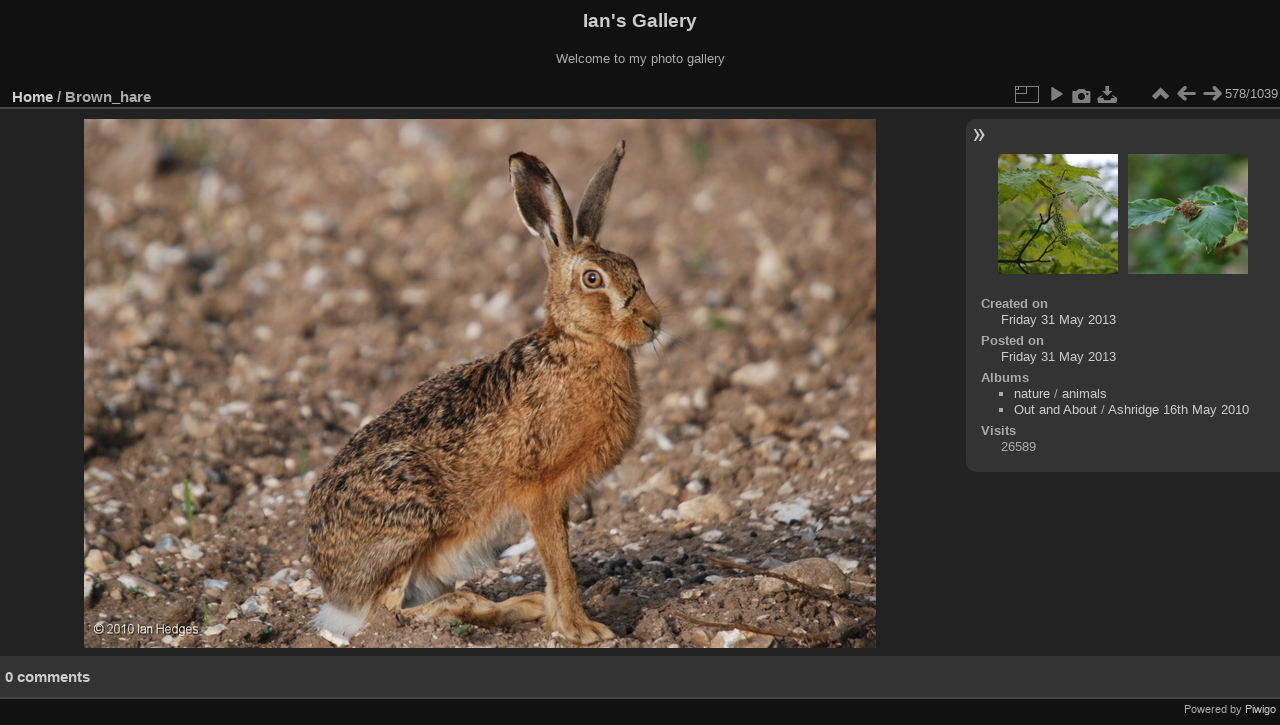

--- FILE ---
content_type: text/html; charset=utf-8
request_url: http://gallery.ijhedges.com/picture.php?/880
body_size: 3290
content:
<!DOCTYPE html>
<html lang="en" dir="ltr">
<head>
<meta charset="utf-8">
<meta name="generator" content="Piwigo (aka PWG), see piwigo.org">

 
<meta name="description" content="Brown_hare - Brown_hare.jpg">

<title>Brown_hare | Ian's Gallery</title>
<link rel="shortcut icon" type="image/x-icon" href="themes/default/icon/favicon.ico">

<link rel="start" title="Home" href="/" >
<link rel="search" title="Search" href="search.php" >

<link rel="first" title="First" href="picture.php?/1159/categories" ><link rel="prev" title="Previous" href="picture.php?/889/categories" ><link rel="next" title="Next" href="picture.php?/881/categories" ><link rel="last" title="Last" href="picture.php?/969/categories" ><link rel="up" title="Thumbnails" href="index.php?/categories/flat/start-570" >
<link rel="canonical" href="picture.php?/880">

 
	<!--[if lt IE 7]>
		<link rel="stylesheet" type="text/css" href="themes/default/fix-ie5-ie6.css">
	<![endif]-->
	<!--[if IE 7]>
		<link rel="stylesheet" type="text/css" href="themes/default/fix-ie7.css">
	<![endif]-->
	

	<!--[if lt IE 8]>
		<link rel="stylesheet" type="text/css" href="themes/elegant/fix-ie7.css">
	<![endif]-->


<!-- BEGIN get_combined -->
<link rel="stylesheet" type="text/css" href="_data/combined/1rd6smw.css">


<!-- END get_combined -->

<!--[if lt IE 7]>
<script type="text/javascript" src="themes/default/js/pngfix.js"></script>
<![endif]-->

</head>

<body id="thePicturePage" class="section-categories image-880 "  data-infos='{"section":"categories","image_id":"880"}'>

<div id="the_page">


<div id="theHeader"><h1>Ian's Gallery</h1>

<p>Welcome to my photo gallery</p></div>


<div id="content">



<div id="imageHeaderBar">
	<div class="browsePath">
		<a href="/">Home</a><span class="browsePathSeparator"> / </span><h2>Brown_hare</h2>
	</div>
</div>

<div id="imageToolBar">
<div class="imageNumber">578/1039</div>
<div class="navigationButtons">
<a href="index.php?/categories/flat/start-570" title="Thumbnails" class="pwg-state-default pwg-button"><span class="pwg-icon pwg-icon-arrow-n"></span><span class="pwg-button-text">Thumbnails</span></a><a href="picture.php?/889/categories" title="Previous : sycamore_flowers" class="pwg-state-default pwg-button"><span class="pwg-icon pwg-icon-arrow-w"></span><span class="pwg-button-text">Previous</span></a><a href="picture.php?/881/categories" title="Next : beech_male_flowers" class="pwg-state-default pwg-button pwg-button-icon-right"><span class="pwg-icon pwg-icon-arrow-e"></span><span class="pwg-button-text">Next</span></a></div>

<div class="actionButtons">
<a id="derivativeSwitchLink" title="Photo sizes" class="pwg-state-default pwg-button" rel="nofollow"><span class="pwg-icon pwg-icon-sizes"></span><span class="pwg-button-text">Photo sizes</span></a><div id="derivativeSwitchBox" class="switchBox"><div class="switchBoxTitle">Photo sizes</div><span class="switchCheck" id="derivativeChecked2small" style="visibility:hidden">&#x2714; </span><a href="javascript:changeImgSrc('_data/i/galleries/Out_and_About/ashridge_16may2010/Brown_hare-2s.jpg','2small','2small')">XXS - tiny<span class="derivativeSizeDetails"> (240 x 160)</span></a><br><span class="switchCheck" id="derivativeCheckedxsmall" style="visibility:hidden">&#x2714; </span><a href="javascript:changeImgSrc('_data/i/galleries/Out_and_About/ashridge_16may2010/Brown_hare-xs.jpg','xsmall','xsmall')">XS - extra small<span class="derivativeSizeDetails"> (432 x 288)</span></a><br><span class="switchCheck" id="derivativeCheckedsmall" style="visibility:hidden">&#x2714; </span><a href="javascript:changeImgSrc('_data/i/galleries/Out_and_About/ashridge_16may2010/Brown_hare-sm.jpg','small','small')">S - small<span class="derivativeSizeDetails"> (576 x 385)</span></a><br><span class="switchCheck" id="derivativeCheckedmedium">&#x2714; </span><a href="javascript:changeImgSrc('_data/i/galleries/Out_and_About/ashridge_16may2010/Brown_hare-me.jpg','medium','medium')">M - medium<span class="derivativeSizeDetails"> (792 x 529)</span></a><br><span class="switchCheck" id="derivativeCheckedlarge" style="visibility:hidden">&#x2714; </span><a href="javascript:changeImgSrc('_data/i/galleries/Out_and_About/ashridge_16may2010/Brown_hare-la.jpg','large','large')">L - large<span class="derivativeSizeDetails"> (1008 x 674)</span></a><br><span class="switchCheck" id="derivativeCheckedOriginal" style="visibility:hidden">&#x2714; </span><a href="javascript:changeImgSrc('./galleries/Out_and_About/ashridge_16may2010/Brown_hare.jpg','xlarge','Original')">Original<span class="derivativeSizeDetails"> (1024 x 685)</span></a><br></div>
<a href="picture.php?/880/categories&amp;slideshow=" title="slideshow" class="pwg-state-default pwg-button" rel="nofollow"><span class="pwg-icon pwg-icon-slideshow"></span><span class="pwg-button-text">slideshow</span></a><a href="picture.php?/880/categories&amp;metadata" title="Show file metadata" class="pwg-state-default pwg-button" rel="nofollow"><span class="pwg-icon pwg-icon-camera-info"></span><span class="pwg-button-text">Show file metadata</span></a><a id="downloadSwitchLink" href="action.php?id=880&amp;part=e&amp;download" title="Download this file" class="pwg-state-default pwg-button" rel="nofollow"><span class="pwg-icon pwg-icon-save"></span><span class="pwg-button-text">download</span></a> </div>
</div>
<div id="theImageAndInfos">
<div id="theImage">

<img class="file-ext-jpg path-ext-jpg" src="_data/i/galleries/Out_and_About/ashridge_16may2010/Brown_hare-me.jpg"width="792" height="529" alt="Brown_hare.jpg" id="theMainImage" usemap="#mapmedium" title="Brown_hare - Brown_hare.jpg">

<map name="map2small"><area shape=rect coords="0,0,60,160" href="picture.php?/889/categories" title="Previous : sycamore_flowers" alt="sycamore_flowers"><area shape=rect coords="60,0,179,40" href="index.php?/categories/flat/start-570" title="Thumbnails" alt="Thumbnails"><area shape=rect coords="180,0,240,160" href="picture.php?/881/categories" title="Next : beech_male_flowers" alt="beech_male_flowers"></map><map name="mapxsmall"><area shape=rect coords="0,0,108,288" href="picture.php?/889/categories" title="Previous : sycamore_flowers" alt="sycamore_flowers"><area shape=rect coords="108,0,322,72" href="index.php?/categories/flat/start-570" title="Thumbnails" alt="Thumbnails"><area shape=rect coords="324,0,432,288" href="picture.php?/881/categories" title="Next : beech_male_flowers" alt="beech_male_flowers"></map><map name="mapsmall"><area shape=rect coords="0,0,144,385" href="picture.php?/889/categories" title="Previous : sycamore_flowers" alt="sycamore_flowers"><area shape=rect coords="144,0,429,96" href="index.php?/categories/flat/start-570" title="Thumbnails" alt="Thumbnails"><area shape=rect coords="433,0,576,385" href="picture.php?/881/categories" title="Next : beech_male_flowers" alt="beech_male_flowers"></map><map name="mapmedium"><area shape=rect coords="0,0,198,529" href="picture.php?/889/categories" title="Previous : sycamore_flowers" alt="sycamore_flowers"><area shape=rect coords="198,0,591,132" href="index.php?/categories/flat/start-570" title="Thumbnails" alt="Thumbnails"><area shape=rect coords="595,0,792,529" href="picture.php?/881/categories" title="Next : beech_male_flowers" alt="beech_male_flowers"></map><map name="maplarge"><area shape=rect coords="0,0,252,674" href="picture.php?/889/categories" title="Previous : sycamore_flowers" alt="sycamore_flowers"><area shape=rect coords="252,0,752,168" href="index.php?/categories/flat/start-570" title="Thumbnails" alt="Thumbnails"><area shape=rect coords="757,0,1008,674" href="picture.php?/881/categories" title="Next : beech_male_flowers" alt="beech_male_flowers"></map><map name="mapOriginal"><area shape=rect coords="0,0,256,685" href="picture.php?/889/categories" title="Previous : sycamore_flowers" alt="sycamore_flowers"><area shape=rect coords="256,0,764,171" href="index.php?/categories/flat/start-570" title="Thumbnails" alt="Thumbnails"><area shape=rect coords="769,0,1024,685" href="picture.php?/881/categories" title="Next : beech_male_flowers" alt="beech_male_flowers"></map>


</div><div id="infoSwitcher"></div><div id="imageInfos">
	<div class="navThumbs">
			<a class="navThumb" id="linkPrev" href="picture.php?/889/categories" title="Previous : sycamore_flowers" rel="prev">
				<span class="thumbHover prevThumbHover"></span>
        <img class="" src="_data/i/galleries/Out_and_About/ashridge_16may2010/sycamore_flowers-sq.jpg" alt="sycamore_flowers">
			</a>
			<a class="navThumb" id="linkNext" href="picture.php?/881/categories" title="Next : beech_male_flowers" rel="next">
				<span class="thumbHover nextThumbHover"></span>
				<img class="" src="_data/i/galleries/Out_and_About/ashridge_16may2010/beech_male_flowers-sq.jpg" alt="beech_male_flowers">
			</a>
	</div>

<dl id="standard" class="imageInfoTable">
<div id="datecreate" class="imageInfo"><dt>Created on</dt><dd><a href="index.php?/created-monthly-list-2013-05-31" rel="nofollow">Friday 31 May 2013</a></dd></div><div id="datepost" class="imageInfo"><dt>Posted on</dt><dd><a href="index.php?/posted-monthly-list-2013-05-31" rel="nofollow">Friday 31 May 2013</a></dd></div><div id="Categories" class="imageInfo"><dt>Albums</dt><dd><ul><li><a href="index.php?/category/33">nature</a> / <a href="index.php?/category/74">animals</a></li><li><a href="index.php?/category/38">Out and About</a> / <a href="index.php?/category/41">Ashridge 16th May 2010</a></li></ul></dd></div><div id="Visits" class="imageInfo"><dt>Visits</dt><dd>26589</dd></div>

</dl>

</div>
</div>

<div id="comments" class="noCommentContent"><div id="commentsSwitcher"></div>
	<h3>0 comments</h3>

	<div id="pictureComments">
		<div id="pictureCommentList">
			<ul class="commentsList">
</ul>

		</div>
		<div style="clear:both"></div>
	</div>

</div>

</div>
<div id="copyright">

  Powered by	<a href="https://piwigo.org" class="Piwigo">Piwigo</a>
  
</div>
</div>
<!-- BEGIN get_combined -->
<script type="text/javascript" src="_data/combined/1lh6km3.js"></script>
<script type="text/javascript">//<![CDATA[

var p_main_menu = "on", p_pict_descr = "on", p_pict_comment = "off";
document.onkeydown = function(e){e=e||window.event;if (e.altKey) return true;var target=e.target||e.srcElement;if (target && target.type) return true;	var keyCode=e.keyCode||e.which, docElem=document.documentElement, url;switch(keyCode){case 63235: case 39: if (e.ctrlKey || docElem.scrollLeft==docElem.scrollWidth-docElem.clientWidth)url="picture.php?/881/categories"; break;case 63234: case 37: if (e.ctrlKey || docElem.scrollLeft==0)url="picture.php?/889/categories"; break;case 36: if (e.ctrlKey)url="picture.php?/1159/categories"; break;case 35: if (e.ctrlKey)url="picture.php?/969/categories"; break;case 38: if (e.ctrlKey)url="index.php?/categories/flat/start-570"; break;}if (url) {window.location=url.replace("&amp;","&"); return false;}return true;}
function changeImgSrc(url,typeSave,typeMap)
{
	var theImg = document.getElementById("theMainImage");
	if (theImg)
	{
		theImg.removeAttribute("width");theImg.removeAttribute("height");
		theImg.src = url;
		theImg.useMap = "#map"+typeMap;
	}
	jQuery('#derivativeSwitchBox .switchCheck').css('visibility','hidden');
	jQuery('#derivativeChecked'+typeMap).css('visibility','visible');
	document.cookie = 'picture_deriv='+typeSave+';path=/';
}
(window.SwitchBox=window.SwitchBox||[]).push("#derivativeSwitchLink", "#derivativeSwitchBox");
//]]></script>
<script type="text/javascript">
(function() {
var s,after = document.getElementsByTagName('script')[document.getElementsByTagName('script').length-1];
s=document.createElement('script'); s.type='text/javascript'; s.async=true; s.src='themes/default/js/switchbox.js?v14.1.0';
after = after.parentNode.insertBefore(s, after);
})();
</script>
<!-- END get_combined -->

</body>
</html>